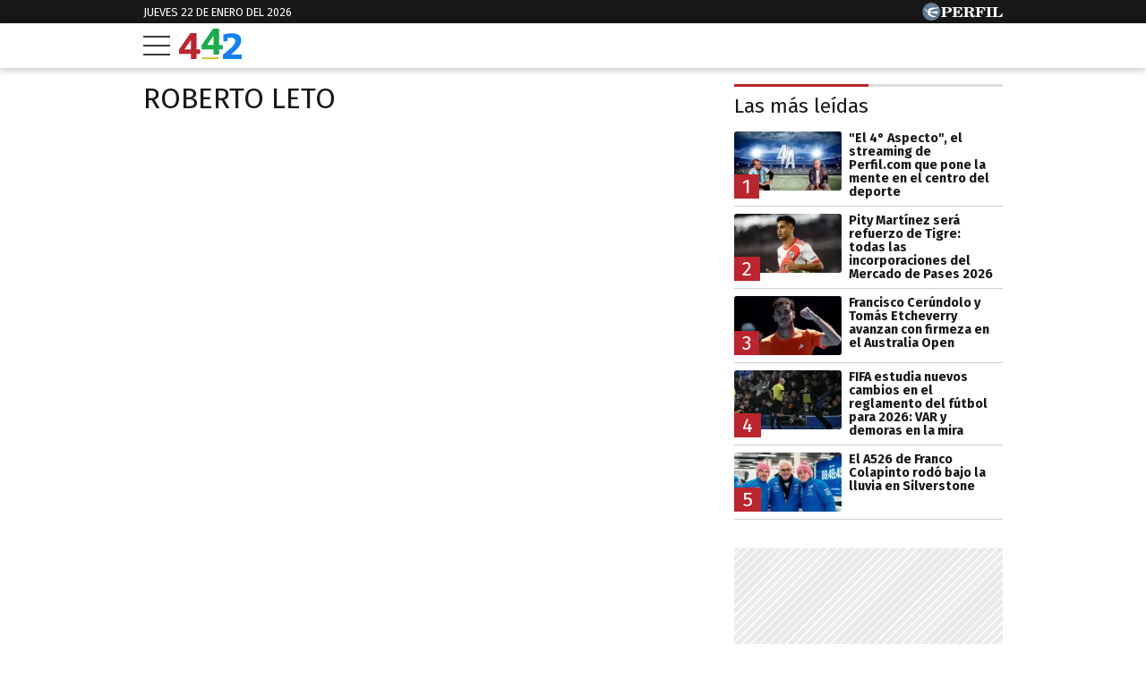

--- FILE ---
content_type: text/html; charset=UTF-8
request_url: https://442.perfil.com/tags/roberto-leto
body_size: 12306
content:
<!DOCTYPE html>

<html lang="es">
    <head>
        <meta charset="utf-8">
        <meta name="viewport" content="width=device-width, initial-scale=1, shrink-to-fit=no">
        <meta name="description" content="Periodismo Puro: breaking news, análisis y los mejores columnistas cubriendo los temas más importantes de la Argentina y el mundo">
        <meta property="fb:admins"              content="1519473672,1483151046,1400476054,1348939261,787200720,665292098,100010617798321,653341927,1381624636,1411317735">
        <meta property="fb:app_id"              content="2243118389309392">
        <meta property="fb:pages"               content="117205028312784">
        <title>Roberto-leto</title>

        <script>window["sharedData"]={"eplanning":{"client":"2c599","sec":"seccion_tag"}};window["sharedDataNamespace"]="sharedData";window["shared"]=function(e){var n=void 0!==arguments[1]?arguments[1]:null;return[window.sharedDataNamespace].concat("string"==typeof e?e.split("."):[]).reduce(function(e,t){return e===n||"object"!=typeof e||void 0===e[t]?n:e[t]},window)};</script>
        
        <meta name="page-version" content="22-01-2026 01:26:10">
                

        
        
        <link rel="apple-touch-icon" sizes="57x57" href="https://442.perfil.com/images/favicon/apple-icon-57x57.png">
        <link rel="apple-touch-icon" sizes="60x60" href="https://442.perfil.com/images/favicon/apple-icon-60x60.png">
        <link rel="apple-touch-icon" sizes="72x72" href="https://442.perfil.com/images/favicon/apple-icon-72x72.png">
        <link rel="apple-touch-icon" sizes="76x76" href="https://442.perfil.com/images/favicon/apple-icon-76x76.png">
        <link rel="apple-touch-icon" sizes="114x114" href="https://442.perfil.com/images/favicon/apple-icon-114x114.png">
        <link rel="apple-touch-icon" sizes="120x120" href="https://442.perfil.com/images/favicon/apple-icon-120x120.png">
        <link rel="apple-touch-icon" sizes="144x144" href="https://442.perfil.com/images/favicon/apple-icon-144x144.png">
        <link rel="apple-touch-icon" sizes="152x152" href="https://442.perfil.com/images/favicon/apple-icon-152x152.png">
        <link rel="apple-touch-icon" sizes="180x180" href="https://442.perfil.com/images/favicon/apple-icon-180x180.png">
        <link rel="icon" type="image/png" sizes="192x192"  href="https://442.perfil.com/images/favicon/android-icon-192x192.png">
        <link rel="icon" type="image/png" sizes="32x32" href="https://442.perfil.com/images/favicon/favicon-32x32.png">
        <link rel="icon" type="image/png" sizes="96x96" href="https://442.perfil.com/images/favicon/favicon-96x96.png">
        <link rel="icon" type="image/png" sizes="16x16" href="https://442.perfil.com/images/favicon/favicon-16x16.png">
        <link rel="manifest" href="https://442.perfil.com/images/favicon/manifest.json">
        <meta name="msapplication-TileColor" content="#ffffff">
        <meta name="msapplication-TileImage" content="https://442.perfil.com/images/favicon/ms-icon-144x144.png">
        <meta name="theme-color" content="#ffffff">
        

        <link rel="preconnect" href="https://ads.us.e-planning.net">
        <link rel="preconnect" href="https://libs.lavoz.com.ar">
        <link rel="preconnect" href="https://www.google-analytics.com">
        <link rel="preconnect" href="https://fonts.googleapis.com">
        <link rel="preconnect" href="https://fonts.gstatic.com" crossorigin>
        
        
        <link rel="preconnect" href="https://fonts.googleapis.com">
        <link rel="preconnect" href="https://fonts.gstatic.com" crossorigin>
        <link href="https://fonts.googleapis.com/css2?family=Fira+Sans:ital,wght@0,400;0,700;1,400;1,700&display=swap" rel="stylesheet">
        

        	<link rel="stylesheet" href="/css/channels-high.css?id=0a2c6798c33102c916d0">
	<link rel="stylesheet" href="/css/channels-low.css?id=658e600f479318da2cb7" media="print" onload="this.media='all'">

        
        
        <script type="text/javascript">
            window.paywall = window.paywall || {}
            window.paywallConfig = window.paywallConfig || {}
            window.perfilContent = window.perfilContent || {}
            paywall.queue = window.paywall.queue || []

            window.paywallConfig.loginwallLimit = 20
            window.paywallConfig.paywallLimit = 40
            window.paywallConfig.enableSocket = true
            window.paywallConfig.socketHoursPeriodicity = 6
            window.paywallConfig.socketHoursPeriodicitySubs = 24
        </script>
        

        	 <!-- Google Tag Manager -->
                        <script type="text/javascript">
                window.dataLayer = window.dataLayer || [];
                window.dataLayer.push({
    "brand": "442",
    "brandPretty": "442",
    "environment": "main",
    "pageCategory": "vitrina de notas",
    "articleFormat": "estandar"
});
                console.log('GTM', window.dataLayer);
                (function(w,d,s,l,i){w[l]=w[l]||[];w[l].push({'gtm.start':
                        new Date().getTime(),event:'gtm.js'});var f=d.getElementsByTagName(s)[0],
                    j=d.createElement(s),dl=l!='dataLayer'?'&l='+l:'';j.async=true;j.src=
                    'https://www.googletagmanager.com/gtm.js?id='+i+dl;f.parentNode.insertBefore(j,f);
                })(window,document,'script','dataLayer','GTM-TZVZ4BF');
            </script>
            <noscript><iframe src="https://www.googletagmanager.com/ns.html?id=GTM-TZVZ4BF" height="0" width="0" style="display:none;visibility:hidden"></iframe></noscript>
                <!-- /Google Tag Manager -->

 

         <script>
          var _comscore = _comscore || [];
          _comscore.push({ c1: "2", c2: "6906401", options: {enableFirstPartyCookie: true, bypassUserConsentRequirementFor1PCookie: true} });
          (function() {
            var s = document.createElement("script"), el = document.getElementsByTagName("script")[0]; s.defer = true;
            s.src = (document.location.protocol == "https:" ? "https://sb" : "http://b") + ".scorecardresearch.com/beacon.js";
            el.parentNode.insertBefore(s, el);
          })();
        </script>
        <noscript>
            <img src="https://b.scorecardresearch.com/p?c1=2&c2=6906401&cv=2.0&cj=1" />
        </noscript>
    
    
     
         <script type="text/javascript">
          function e(e){var t=!(arguments.length>1&&void 0!==arguments[1])||arguments[1],c=document.createElement("script");c.src=e,t?c.type="module":(c.async=!0,c.type="text/javascript",c.setAttribute("nomodule",""));var n=document.getElementsByTagName("script")[0];n.parentNode.insertBefore(c,n)}function t(t,c,n){var a,o,r;null!==(a=t.marfeel)&&void 0!==a||(t.marfeel={}),null!==(o=(r=t.marfeel).cmd)&&void 0!==o||(r.cmd=[]),t.marfeel.config=n,t.marfeel.config.accountId=c;var i="https://sdk.mrf.io/statics";e("".concat(i,"/marfeel-sdk.js?id=").concat(c),!0),e("".concat(i,"/marfeel-sdk.es5.js?id=").concat(c),!1)}!function(e,c){var n=arguments.length>2&&void 0!==arguments[2]?arguments[2]:{};t(e,c,n)}(window,6906401,{} /*config*/);
        </script>
    
    
     

        
                

        
                

        
                    <script type="text/javascript">
              function e(e){var t=!(arguments.length>1&&void 0!==arguments[1])||arguments[1],c=document.createElement("script");c.src=e,t?c.type="module":(c.async=!0,c.type="text/javascript",c.setAttribute("nomodule",""));var n=document.getElementsByTagName("script")[0];n.parentNode.insertBefore(c,n)}function t(t,c,n){var a,o,r;null!==(a=t.marfeel)&&void 0!==a||(t.marfeel={}),null!==(o=(r=t.marfeel).cmd)&&void 0!==o||(r.cmd=[]),t.marfeel.config=n,t.marfeel.config.accountId=c;var i="https://sdk.mrf.io/statics";e("".concat(i,"/marfeel-sdk.js?id=").concat(c),!0),e("".concat(i,"/marfeel-sdk.es5.js?id=").concat(c),!1)}!function(e,c){var n=arguments.length>2&&void 0!==arguments[2]?arguments[2]:{};t(e,c,n)}(window,1740,{} /*config*/);
            </script>
                

        <!-- InMobi Choice. Consent Manager Tag v3.0 (for TCF 2.2) -->
<script type="text/javascript" async=true>
  (function() {
    var host = window.location.hostname;
    var element = document.createElement('script');
    var firstScript = document.getElementsByTagName('script')[0];
    var url = 'https://cmp.inmobi.com'
      .concat('/choice/', 'JLynYhbuKN0hh', '/', host, '/choice.js?tag_version=V3');
    var uspTries = 0;
    var uspTriesLimit = 3;
    element.async = true;
    element.type = 'text/javascript';
    element.src = url;

    firstScript.parentNode.insertBefore(element, firstScript);

    function makeStub() {
      var TCF_LOCATOR_NAME = '__tcfapiLocator';
      var queue = [];
      var win = window;
      var cmpFrame;

      function addFrame() {
        var doc = win.document;
        var otherCMP = !!(win.frames[TCF_LOCATOR_NAME]);

        if (!otherCMP) {
          if (doc.body) {
            var iframe = doc.createElement('iframe');

            iframe.style.cssText = 'display:none';
            iframe.name = TCF_LOCATOR_NAME;
            doc.body.appendChild(iframe);
          } else {
            setTimeout(addFrame, 5);
          }
        }
        return !otherCMP;
      }

      function tcfAPIHandler() {
        var gdprApplies;
        var args = arguments;

        if (!args.length) {
          return queue;
        } else if (args[0] === 'setGdprApplies') {
          if (
            args.length > 3 &&
            args[2] === 2 &&
            typeof args[3] === 'boolean'
          ) {
            gdprApplies = args[3];
            if (typeof args[2] === 'function') {
              args[2]('set', true);
            }
          }
        } else if (args[0] === 'ping') {
          var retr = {
            gdprApplies: gdprApplies,
            cmpLoaded: false,
            cmpStatus: 'stub'
          };

          if (typeof args[2] === 'function') {
            args[2](retr);
          }
        } else {
          if(args[0] === 'init' && typeof args[3] === 'object') {
            args[3] = Object.assign(args[3], { tag_version: 'V3' });
          }
          queue.push(args);
        }
      }

      function postMessageEventHandler(event) {
        var msgIsString = typeof event.data === 'string';
        var json = {};

        try {
          if (msgIsString) {
            json = JSON.parse(event.data);
          } else {
            json = event.data;
          }
        } catch (ignore) {}

        var payload = json.__tcfapiCall;

        if (payload) {
          window.__tcfapi(
            payload.command,
            payload.version,
            function(retValue, success) {
              var returnMsg = {
                __tcfapiReturn: {
                  returnValue: retValue,
                  success: success,
                  callId: payload.callId
                }
              };
              if (msgIsString) {
                returnMsg = JSON.stringify(returnMsg);
              }
              if (event && event.source && event.source.postMessage) {
                event.source.postMessage(returnMsg, '*');
              }
            },
            payload.parameter
          );
        }
      }

      while (win) {
        try {
          if (win.frames[TCF_LOCATOR_NAME]) {
            cmpFrame = win;
            break;
          }
        } catch (ignore) {}

        if (win === window.top) {
          break;
        }
        win = win.parent;
      }
      if (!cmpFrame) {
        addFrame();
        win.__tcfapi = tcfAPIHandler;
        win.addEventListener('message', postMessageEventHandler, false);
      }
    };

    makeStub();

    var uspStubFunction = function() {
      var arg = arguments;
      if (typeof window.__uspapi !== uspStubFunction) {
        setTimeout(function() {
          if (typeof window.__uspapi !== 'undefined') {
            window.__uspapi.apply(window.__uspapi, arg);
          }
        }, 500);
      }
    };

    var checkIfUspIsReady = function() {
      uspTries++;
      if (window.__uspapi === uspStubFunction && uspTries < uspTriesLimit) {
        console.warn('USP is not accessible');
      } else {
        clearInterval(uspInterval);
      }
    };

    if (typeof window.__uspapi === 'undefined') {
      window.__uspapi = uspStubFunction;
      var uspInterval = setInterval(checkIfUspIsReady, 6000);
    }
  })();
</script>
<!-- End InMobi Choice. Consent Manager Tag v3.0 (for TCF 2.2) -->
    </head>

    <body id="app-body" class="pf-channel-show">
         <div class="pre-header">
	<div class="container max-width margin-auto">
		<div class="time-top">jueves 22 de enero del 2026</div>
		<div class="perfil-logo">
			<a href="https://www.perfil.com" target="_blank" title="Ir a Perfil.com" rel="noreferrer" aria-label="Ir a Perfil.com">
				<svg width="90" height="20" viewBox="0 0 89.54 20.05"><circle cx="10.03" cy="10.03" r="10.03" fill="#627c97"/><path d="M89.32,16.07l.22-4.16-.84-.08c-.66,2.5-1.88,3.4-4.58,3.4-1,0-1.28,0-1.28-.81V6.66c0-.61.14-.8.86-.8h1.06v-.8H78.12v.8H79c.74,0,.84.19.84.8v7.81c0,.61-.14.79-.86.79h-.85v.81Zm-11.68-11H71.05v.8H72c.73,0,.85.19.85.8v7.81c0,.61-.13.79-.85.79h-.93v.81h6.59v-.81h-1c-.72,0-.84-.18-.84-.79V6.66c0-.61.12-.8.84-.8h1Zm-7.53,0h-11v.8H60c.73,0,.85.19.85.8v7.81c0,.61-.13.79-.85.79h-.86v.81h6.73v-.81H64.68c-.72,0-.84-.18-.84-.79V10.8h.23c1.48,0,2.1.57,2.39,2.1h.83V7.85h-.83C66.17,9.38,65.57,10,64.07,10h-.23V6.71c0-.76.25-.82,1.22-.82,2.57,0,3.73.8,4.36,3.14h.83ZM50.47,10.78c.23,0,.47,0,.67,0,1.93,0,2.28.51,2.4,2.18a5,5,0,0,0,.35,2.37,2.61,2.61,0,0,0,2.43,1,2.5,2.5,0,0,0,2.8-2.68v-.12h-.85c0,1-.22,1.49-.71,1.49-.75,0-.58-1.12-1.07-2.47a2.67,2.67,0,0,0-2.58-1.9v-.11c2.38-.08,3.74-1.1,3.74-2.7,0-1.81-1.53-2.79-4.51-2.79h-7.4v.79h.91c.65,0,.85.17.85.81v7.81c0,.64-.2.79-.85.79h-.91v.81h6.47v-.81h-.9c-.64,0-.84-.14-.84-.79V10.78Zm0-4.09c0-.74.18-.83,1.29-.83,2,0,2.82.45,2.82,2s-1,2.1-3.41,2.1a5.62,5.62,0,0,1-.7,0V6.69ZM33.36,16.07h11.3l.22-4.13L44,11.88c-.65,2.53-1.92,3.41-4.74,3.41-1,0-1.28-.07-1.28-.82V10.8h.24c1.47,0,2.09.57,2.38,2.1h.84V7.85h-.84C40.35,9.38,39.75,10,38.26,10H38V6.66c0-.76.25-.82,1.23-.82,2.58,0,3.75.82,4.36,3.19h.82l-.13-4H33.36v.8h.84c.74,0,.86.19.86.8v7.81c0,.61-.14.79-.86.79h-.84v.81Zm-7.78-1.6V11.34c.6,0,1.15,0,1.67,0,3.74,0,5.57-1,5.57-3.17s-1.57-3.13-4.61-3.13h-7.4v.8h.91c.74,0,.86.19.86.8v7.81c0,.61-.14.79-.86.79h-.91v.81h6.65v-.81H26.4C25.71,15.26,25.58,15.11,25.58,14.47Zm0-7.65c0-.86.2-1,1.31-1,2,0,2.73.56,2.73,2.33s-.92,2.33-3.2,2.33a6.06,6.06,0,0,1-.84,0Z" fill="#fff"/><path d="M8.89,10.24s0,0,0,0a1.93,1.93,0,0,1,.09-.91A2,2,0,0,1,10.06,8a12.43,12.43,0,0,1,1.63-.58c.68-.19,2.12-.53,2.12-.53s.74-.17,1.33-.27,1.08-.15,1.3-.21A3,3,0,0,0,17.5,5.9c-.24.2.06,0,0,0l.07,0s.3-.31.25-.56-.49-.2-.49-.2-.88,0-1.15,0-.31.12-.5.29a.83.83,0,0,1-.61.29c-.3,0-1.69-.2-2.27-.19a13,13,0,0,0-3.11.32A9.17,9.17,0,0,0,8,6.38a2.88,2.88,0,0,0-1.08.78,2,2,0,0,0-.26,1.1c0,.24.14.67,0,.82s-.79.16-1,.13a2.69,2.69,0,0,1-.89-.3A1,1,0,0,1,4.3,8.3c-.09-.7-.27-1-.76-1a3.36,3.36,0,0,0-1,.19,4.91,4.91,0,0,1-.69.14c-.29,0-.65,0-.65.1s.21.11.81.09A2.1,2.1,0,0,1,3.27,8a1.07,1.07,0,0,1,.45.68c.16.55.1.69.35.83a11.13,11.13,0,0,0,1.28.54.94.94,0,0,1,.68.87c0,.12,0,.92,0,1.17a3,3,0,0,0,.65,1.52A3.65,3.65,0,0,0,8.2,14.78c1.11.54,1.12.49,1.36.61a2.29,2.29,0,0,1,.69.38c.07.09.24.29.37.31l4.12,0s.26,0,.13-.29a1.15,1.15,0,0,0-.53-.54,3.15,3.15,0,0,0-1-.34,9.49,9.49,0,0,1-2-.53,8.28,8.28,0,0,1-1.93-1.22,2.54,2.54,0,0,1-1-1.28.9.9,0,0,1,.13-.6.42.42,0,0,1,.27-.13l.61,0c.28,0,.92.1,1.29.14s1.71.24,2.16.33,2.08.56,2.3.62,1.36.5,1.48.36a.59.59,0,0,0,.07-.16c.09-.2.51-2.62.51-2.62s.05-.32-.36-.33a4.12,4.12,0,0,0-.77-.05,15.82,15.82,0,0,0-1.84.24c-.91.16-1.87.39-1.87.39a12,12,0,0,1-1.24.25A7.87,7.87,0,0,1,9,10.33a.45.45,0,0,1-.11-.09" fill="#fff"/></svg>
			</a>
		</div>
	</div>
</div>
<header class="main-header">
    <div class="container max-width margin-auto">
		<button class="hamburguer" id="burguer" onclick="abreMenu()" title="menu">
			<div class="bar-1"></div>
			<div class="bar-2"></div>
			<div class="bar-3"></div>
		</button>
		<div class="site-logo">
			<a href="https://442.perfil.com/" title="Ir a la Home de 442">
			<svg viewBox="0 0 153.7 75.02"><path d="M51.47,51.31V62.22H42.6v12.6H28.93V62.22H0V51.75Q24.75,15.29,27.77,10.93l14.83,0v40.4Zm-38.16,0h15.8V27.88Z" fill="#ba252e"/><path d="M107,40.38V51.3H98.11V63.9H84.44V51.3H55.56l-.05-10.47Q80.26,4.35,83.29,0H98.11V40.38Zm-38.16,0h15.8V17Z" fill="#1BAB4B"/><path d="M153.7,64.13V75H107.82V64.13q6.93-5.59,10.56-8.61t8-7.06a66.81,66.81,0,0,0,6.44-6.56,29.38,29.38,0,0,0,3.46-5.41A12.53,12.53,0,0,0,137.73,31a8.05,8.05,0,0,0-2.84-6.48,11.29,11.29,0,0,0-7.54-2.4,22.16,22.16,0,0,0-4.17.4,26.2,26.2,0,0,0-3.11.76l-1,.44-.88,7.54h-9.32l-.44-16.41A58.2,58.2,0,0,1,128,11.33q11.53,0,17.88,4t6.34,13.45a24.84,24.84,0,0,1-1.55,8.7,31.61,31.61,0,0,1-5.19,8.65,90,90,0,0,1-7.68,8.34q-4,3.86-10.69,9.63Z" fill="#1581f1"/><rect x="55.6" y="71.1" width="42.6" height="3.92" fill="#d8be21"/></svg>
			</a>
		</div>
	</div>


		
	<nav class="navbar" id="main-menu">
		<div class="container margin-auto max-width">


			
			<form method="get" action="https://442.perfil.com/buscador" class="search-form">
				<input class="search-form__input" name="q" type="text" placeholder="Buscar" aria-label="Buscar" value="">
				<button class="search-form__btn" type="submit" aria-label="Buscar"><svg width="20" height="20" viewBox="0 0 20.16 19.69"><path d="M759.59,757.67,755.86,754a8.76,8.76,0,1,0-1.56,1.7L758,759.3a1.15,1.15,0,0,0,1.63,0h0A1.17,1.17,0,0,0,759.59,757.67ZM742,748.82a6.66,6.66,0,1,1,6.65,6.66A6.65,6.65,0,0,1,742,748.82Z" transform="translate(-739.76 -739.95)" fill="#171717"/></svg></button>
			</form>
			<ul class="nav main-menu">
                                                            <li><a href="https://442.perfil.com/tags/liga-profesional" target="_blank" class="Liga Profesional" title="Liga Profesional" rel="noreferrer">Liga Profesional</a></li>
    				                                                            <li><a href="/seccion/futbol" target="_self" class="futbol" title="Fútbol" rel="noreferrer">Fútbol</a></li>
    				                                                            <li><a href="https://442.perfil.com/seccion/automovilismo" target="_self" class="Fórmula 1" title="Fórmula 1" rel="noreferrer">Fórmula 1</a></li>
    				                                                            <li><a href="/seccion/basquet" target="_self" class="basquet" title="Básquet" rel="noreferrer">Básquet</a></li>
    				                                                            <li><a href="/seccion/tenis" target="_self" class="tenis" title="Tenis" rel="noreferrer">Tenis</a></li>
    				                                                            <li><a href="/seccion/opinion" target="_self" class="opinion" title="Opinión" rel="noreferrer">Opinión</a></li>
    				                                                            <li><a href="/seccion/polideportivo" target="_self" class="masdeportes" title="Más deportes" rel="noreferrer">Más Deportes</a></li>
    				                			</ul>
			<ul class="nav topics">
                                    <li class="item-1">
                        <a href="/ultimo-momento" target="_self" class="" title="Último momento" rel="noreferrer">
                            Temas del día
                        </a>
                    </li>
                                    <li class="item-2">
                        <a href="https://442.perfil.com/noticias/futbol/franco-mastantuono-marco-su-primer-gol-en-champions-league.phtml" target="_self" class="Champions League" title="Champions League" rel="noreferrer">
                            Champions League
                        </a>
                    </li>
                                    <li class="item-3">
                        <a href="https://442.perfil.com/noticias/futbol/apertura-2026-fecha-1-dias-horarios-arbitros-tv.phtml" target="_self" class="Apertura 2026" title="Apertura 2026" rel="noreferrer">
                            Apertura 2026
                        </a>
                    </li>
                                    <li class="item-4">
                        <a href="https://442.perfil.com/noticias/tenis/thiago-tirante-solana-sierra-cuadro-principal-australia-open-2026.phtml" target="_self" class="Australia Open" title="Australia Open" rel="noreferrer">
                            Australia Open
                        </a>
                    </li>
                                    <li class="item-5">
                        <a href="https://442.perfil.com/noticias/futbol/boca-vs-olimpia-amistoso-de-pretemporada-2026.phtml" target="_self" class="Boca Juniors" title="Boca Juniors" rel="noreferrer">
                            Boca
                        </a>
                    </li>
                                    <li class="item-6">
                        <a href="https://442.perfil.com/noticias/futbol/lo-que-dejo-la-pretemporada-del-river-de-marcelo-gallardo-a-una-semana-del-debut-oficial.phtml" target="_self" class="River Plate" title="River Plate" rel="noreferrer">
                            River 
                        </a>
                    </li>
                                    <li class="item-7">
                        <a href="https://442.perfil.com/noticias/automovilismo/franco-colapinto-se-sumo-a-un-trend-retro-y-sorprendio-con-una-foto-de-hace-10-anos-junto-a-un-piloto-de-formula-1.phtml" target="_self" class="Lionel Messi" title="Lionel Messi" rel="noreferrer">
                            Franco Colapinto
                        </a>
                    </li>
                            </ul>
		</div>
	</nav>
</header>
<script>
	function abreMenu() {
		var b = document.getElementById("burguer");
		var n = document.getElementById("main-menu");
	  	b.classList.toggle("open");
	  	n.classList.toggle("mostrar");
	}
</script> 

        
<main class="main-container max-width margin-auto container-white considebar">

	<div class="seccion tag" id="roberto leto">

		<h1 class="seccion-titulo roberto leto">roberto leto</h1>

		
	</div>

	<div class="sidebar">
		 <div class="content-sidebar visibility-auto">

    

    
         <div id="mas-leidas" class="masvistas">
    <header class="masvistas__titulo">
        <a href="https://442.perfil.com/mas-leidas">Las más leídas</a>
    </header>

            <article class="masvistas__nota nota-0">
            <a href="https://442.perfil.com/noticias/polideportivo/el-4-aspecto-el-streaming-de-perfilcom-que-pone-la-mente-en-el-centro-del-deporte.phtml" class="enlace">
            <span class="rankOrder">1</span>

             <picture class="cls-optimized">
        
                                    <source media="(max-width: 425px)" srcset="https://fotos.perfil.com/2026/01/13/trim/166/94/el-4-aspecto-2169062.jpeg?webp" type="image/webp" />
                                                <source media="(max-width: 768px)" srcset="https://fotos.perfil.com/2026/01/13/trim/216/123/el-4-aspecto-2169062.jpeg?webp" type="image/webp" />
                                                <source srcset="https://fotos.perfil.com/2026/01/13/trim/156/88/el-4-aspecto-2169062.jpeg?webp" type="image/webp" />
                    
        
                                    <source media="(max-width: 425px)" srcset="https://fotos.perfil.com/2026/01/13/trim/166/94/el-4-aspecto-2169062.jpeg" />
                                                <source media="(max-width: 768px)" srcset="https://fotos.perfil.com/2026/01/13/trim/216/123/el-4-aspecto-2169062.jpeg" />
                                                <img alt="" class="img-fluid" src="https://fotos.perfil.com/2026/01/13/trim/156/88/el-4-aspecto-2169062.jpeg"  loading="lazy" width="300" height="180"  >
                        </picture>
 
            <span class="enlace__titulo"> &quot;El 4° Aspecto&quot;, el streaming de Perfil.com que pone la mente en el centro del deporte</span>
            </a>
        </article>
            <article class="masvistas__nota nota-1">
            <a href="https://442.perfil.com/noticias/futbol/mercado-de-pases-2026-verano-altas-liga-profesional.phtml" class="enlace">
            <span class="rankOrder">2</span>

             <picture class="cls-optimized">
        
                                    <source media="(max-width: 425px)" srcset="https://fotos.perfil.com/2024/10/03/trim/166/94/gonzalo-pity-martinez-river-plate-marcelo-gallardo-1884803.jpg?webp" type="image/webp" />
                                                <source media="(max-width: 768px)" srcset="https://fotos.perfil.com/2024/10/03/trim/216/123/gonzalo-pity-martinez-river-plate-marcelo-gallardo-1884803.jpg?webp" type="image/webp" />
                                                <source srcset="https://fotos.perfil.com/2024/10/03/trim/156/88/gonzalo-pity-martinez-river-plate-marcelo-gallardo-1884803.jpg?webp" type="image/webp" />
                    
        
                                    <source media="(max-width: 425px)" srcset="https://fotos.perfil.com/2024/10/03/trim/166/94/gonzalo-pity-martinez-river-plate-marcelo-gallardo-1884803.jpg" />
                                                <source media="(max-width: 768px)" srcset="https://fotos.perfil.com/2024/10/03/trim/216/123/gonzalo-pity-martinez-river-plate-marcelo-gallardo-1884803.jpg" />
                                                <img alt="" class="img-fluid" src="https://fotos.perfil.com/2024/10/03/trim/156/88/gonzalo-pity-martinez-river-plate-marcelo-gallardo-1884803.jpg"  loading="lazy" width="300" height="180"  >
                        </picture>
 
            <span class="enlace__titulo"> Pity Martínez será refuerzo de Tigre: todas las incorporaciones del Mercado de Pases 2026</span>
            </a>
        </article>
            <article class="masvistas__nota nota-2">
            <a href="https://442.perfil.com/noticias/tenis/francisco-cerundolo-tomas-etcheverry-australia-open-tercera-ronda.phtml" class="enlace">
            <span class="rankOrder">3</span>

             <picture class="cls-optimized">
        
                                    <source media="(max-width: 425px)" srcset="https://fotos.perfil.com/2026/01/21/trim/166/94/francisco-cerundolo-en-el-abierto-de-australia-2026-2173178.jpg?webp" type="image/webp" />
                                                <source media="(max-width: 768px)" srcset="https://fotos.perfil.com/2026/01/21/trim/216/123/francisco-cerundolo-en-el-abierto-de-australia-2026-2173178.jpg?webp" type="image/webp" />
                                                <source srcset="https://fotos.perfil.com/2026/01/21/trim/156/88/francisco-cerundolo-en-el-abierto-de-australia-2026-2173178.jpg?webp" type="image/webp" />
                    
        
                                    <source media="(max-width: 425px)" srcset="https://fotos.perfil.com/2026/01/21/trim/166/94/francisco-cerundolo-en-el-abierto-de-australia-2026-2173178.jpg" />
                                                <source media="(max-width: 768px)" srcset="https://fotos.perfil.com/2026/01/21/trim/216/123/francisco-cerundolo-en-el-abierto-de-australia-2026-2173178.jpg" />
                                                <img alt="" class="img-fluid" src="https://fotos.perfil.com/2026/01/21/trim/156/88/francisco-cerundolo-en-el-abierto-de-australia-2026-2173178.jpg"  loading="lazy" width="300" height="180"  >
                        </picture>
 
            <span class="enlace__titulo"> Francisco Cerúndolo y Tomás Etcheverry avanzan con firmeza en el Australia Open</span>
            </a>
        </article>
            <article class="masvistas__nota nota-3">
            <a href="https://442.perfil.com/noticias/futbol/fifa-estudia-nuevos-cambios-reglamento-futbol-2026-var-demoras.phtml" class="enlace">
            <span class="rankOrder">4</span>

             <picture class="cls-optimized">
        
                                    <source media="(max-width: 425px)" srcset="https://fotos.perfil.com/2026/01/21/trim/166/94/el-arbitro-asistente-de-video-var-en-accion-2173060.jpg?webp" type="image/webp" />
                                                <source media="(max-width: 768px)" srcset="https://fotos.perfil.com/2026/01/21/trim/216/123/el-arbitro-asistente-de-video-var-en-accion-2173060.jpg?webp" type="image/webp" />
                                                <source srcset="https://fotos.perfil.com/2026/01/21/trim/156/88/el-arbitro-asistente-de-video-var-en-accion-2173060.jpg?webp" type="image/webp" />
                    
        
                                    <source media="(max-width: 425px)" srcset="https://fotos.perfil.com/2026/01/21/trim/166/94/el-arbitro-asistente-de-video-var-en-accion-2173060.jpg" />
                                                <source media="(max-width: 768px)" srcset="https://fotos.perfil.com/2026/01/21/trim/216/123/el-arbitro-asistente-de-video-var-en-accion-2173060.jpg" />
                                                <img alt="" class="img-fluid" src="https://fotos.perfil.com/2026/01/21/trim/156/88/el-arbitro-asistente-de-video-var-en-accion-2173060.jpg"  loading="lazy" width="300" height="180"  >
                        </picture>
 
            <span class="enlace__titulo"> FIFA estudia nuevos cambios en el reglamento del fútbol para 2026: VAR y demoras en la mira</span>
            </a>
        </article>
            <article class="masvistas__nota nota-4">
            <a href="https://442.perfil.com/noticias/automovilismo/el-a526-de-franco-colapinto-rodo-bajo-la-lluvia-de-silverstone.phtml" class="enlace">
            <span class="rankOrder">5</span>

             <picture class="cls-optimized">
        
                                    <source media="(max-width: 425px)" srcset="https://fotos.perfil.com/2026/01/21/trim/166/94/franco-colapinto-junto-a-flavio-briatore-y-pierre-gasly-2173305.jpg?webp" type="image/webp" />
                                                <source media="(max-width: 768px)" srcset="https://fotos.perfil.com/2026/01/21/trim/216/123/franco-colapinto-junto-a-flavio-briatore-y-pierre-gasly-2173305.jpg?webp" type="image/webp" />
                                                <source srcset="https://fotos.perfil.com/2026/01/21/trim/156/88/franco-colapinto-junto-a-flavio-briatore-y-pierre-gasly-2173305.jpg?webp" type="image/webp" />
                    
        
                                    <source media="(max-width: 425px)" srcset="https://fotos.perfil.com/2026/01/21/trim/166/94/franco-colapinto-junto-a-flavio-briatore-y-pierre-gasly-2173305.jpg" />
                                                <source media="(max-width: 768px)" srcset="https://fotos.perfil.com/2026/01/21/trim/216/123/franco-colapinto-junto-a-flavio-briatore-y-pierre-gasly-2173305.jpg" />
                                                <img alt="" class="img-fluid" src="https://fotos.perfil.com/2026/01/21/trim/156/88/franco-colapinto-junto-a-flavio-briatore-y-pierre-gasly-2173305.jpg"  loading="lazy" width="300" height="180"  >
                        </picture>
 
            <span class="enlace__titulo"> El A526 de Franco Colapinto rodó bajo la lluvia en Silverstone</span>
            </a>
        </article>
    
</div>

 <div style="width: 100%;  min-height: 250px; display: flex; justify-content: center; margin-top: 10px; margin-bottom: 10px; overflow: hidden;" class="ads  d-md-none d-lg-flex">
    <div id="" class="ads-space ads  d-md-none d-lg-flex" data-id="300x250x-pos-" data-w="300" data-h="250" data-loaded="false" data-reload=""></div>
</div>

 
 
    
    
         <div id="mas-leidas-perfil" class="masvistas">
    <header class="masvistas__titulo">
        <a href="https://www.perfil.com/mas-leidas">Más leídas de Perfil</a>
    </header>

            <article class="masvistas__nota nota-0">
            <a href="https://www.perfil.com/noticias/politica/la-justicia-le-recordo-al-gobierno-que-el-4-de-febrero-debe-estar-en-plena-ejecucion-la-ley-de-emergencia-en-discapacidad.phtml" class="enlace">
            <span class="rankOrder">1</span>
             <picture class="cls-optimized">
        
                                    <source media="(max-width: 320px)" srcset="https://fotos.perfil.com/2026/01/06/trim/128/73/marchas-discapacidad-06012026-2165279.jpg?webp" type="image/webp" />
                                                <source media="(max-width: 360px)" srcset="https://fotos.perfil.com/2026/01/06/trim/144/82/marchas-discapacidad-06012026-2165279.jpg?webp" type="image/webp" />
                                                <source media="(max-width: 375px)" srcset="https://fotos.perfil.com/2026/01/06/trim/150/85/marchas-discapacidad-06012026-2165279.jpg?webp" type="image/webp" />
                                                <source media="(max-width: 414px)" srcset="https://fotos.perfil.com/2026/01/06/trim/166/94/marchas-discapacidad-06012026-2165279.jpg?webp" type="image/webp" />
                                                <source media="(max-width: 768px)" srcset="https://fotos.perfil.com/2026/01/06/trim/216/123/marchas-discapacidad-06012026-2165279.jpg?webp" type="image/webp" />
                                                <source media="(max-width: 1020px)" srcset="https://fotos.perfil.com/2026/01/06/trim/143/81/marchas-discapacidad-06012026-2165279.jpg?webp" type="image/webp" />
                                                <source media="(max-width: 1294px)" srcset="https://fotos.perfil.com/2026/01/06/trim/120/68/marchas-discapacidad-06012026-2165279.jpg?webp" type="image/webp" />
                                                <source media="(max-width: 1359px)" srcset="https://fotos.perfil.com/2026/01/06/trim/137/78/marchas-discapacidad-06012026-2165279.jpg?webp" type="image/webp" />
                                                <source srcset="https://fotos.perfil.com/2026/01/06/trim/156/88/marchas-discapacidad-06012026-2165279.jpg?webp" type="image/webp" />
                    
        
                                    <source media="(max-width: 320px)" srcset="https://fotos.perfil.com/2026/01/06/trim/128/73/marchas-discapacidad-06012026-2165279.jpg" />
                                                <source media="(max-width: 360px)" srcset="https://fotos.perfil.com/2026/01/06/trim/144/82/marchas-discapacidad-06012026-2165279.jpg" />
                                                <source media="(max-width: 375px)" srcset="https://fotos.perfil.com/2026/01/06/trim/150/85/marchas-discapacidad-06012026-2165279.jpg" />
                                                <source media="(max-width: 414px)" srcset="https://fotos.perfil.com/2026/01/06/trim/166/94/marchas-discapacidad-06012026-2165279.jpg" />
                                                <source media="(max-width: 768px)" srcset="https://fotos.perfil.com/2026/01/06/trim/216/123/marchas-discapacidad-06012026-2165279.jpg" />
                                                <source media="(max-width: 1020px)" srcset="https://fotos.perfil.com/2026/01/06/trim/143/81/marchas-discapacidad-06012026-2165279.jpg" />
                                                <source media="(max-width: 1294px)" srcset="https://fotos.perfil.com/2026/01/06/trim/120/68/marchas-discapacidad-06012026-2165279.jpg" />
                                                <source media="(max-width: 1359px)" srcset="https://fotos.perfil.com/2026/01/06/trim/137/78/marchas-discapacidad-06012026-2165279.jpg" />
                                                <img alt="" class="img-fluid" src="https://fotos.perfil.com/2026/01/06/trim/156/88/marchas-discapacidad-06012026-2165279.jpg"  loading="lazy" width="300" height="180"  >
                        </picture>
 
            <span class="enlace__titulo"> La Justicia le recordó al Gobierno que el 4 de febrero debe estar en “plena ejecución” la ley de emergencia en discapacidad</span>
            </a>
        </article>
            <article class="masvistas__nota nota-1">
            <a href="https://www.perfil.com/noticias/cordoba/intendente-kirchnerista-cordobes-este-payaso-que-esta-de-presidente-no-le-envia-a-cordoba-un-solo-peso.phtml" class="enlace">
            <span class="rankOrder">2</span>
             <picture class="cls-optimized">
        
                                    <source media="(max-width: 320px)" srcset="https://fotos.perfil.com/2026/01/21/trim/128/73/21-01-2026-fabian-francioni-intendente-de-leones-2172966.jpg?webp" type="image/webp" />
                                                <source media="(max-width: 360px)" srcset="https://fotos.perfil.com/2026/01/21/trim/144/82/21-01-2026-fabian-francioni-intendente-de-leones-2172966.jpg?webp" type="image/webp" />
                                                <source media="(max-width: 375px)" srcset="https://fotos.perfil.com/2026/01/21/trim/150/85/21-01-2026-fabian-francioni-intendente-de-leones-2172966.jpg?webp" type="image/webp" />
                                                <source media="(max-width: 414px)" srcset="https://fotos.perfil.com/2026/01/21/trim/166/94/21-01-2026-fabian-francioni-intendente-de-leones-2172966.jpg?webp" type="image/webp" />
                                                <source media="(max-width: 768px)" srcset="https://fotos.perfil.com/2026/01/21/trim/216/123/21-01-2026-fabian-francioni-intendente-de-leones-2172966.jpg?webp" type="image/webp" />
                                                <source media="(max-width: 1020px)" srcset="https://fotos.perfil.com/2026/01/21/trim/143/81/21-01-2026-fabian-francioni-intendente-de-leones-2172966.jpg?webp" type="image/webp" />
                                                <source media="(max-width: 1294px)" srcset="https://fotos.perfil.com/2026/01/21/trim/120/68/21-01-2026-fabian-francioni-intendente-de-leones-2172966.jpg?webp" type="image/webp" />
                                                <source media="(max-width: 1359px)" srcset="https://fotos.perfil.com/2026/01/21/trim/137/78/21-01-2026-fabian-francioni-intendente-de-leones-2172966.jpg?webp" type="image/webp" />
                                                <source srcset="https://fotos.perfil.com/2026/01/21/trim/156/88/21-01-2026-fabian-francioni-intendente-de-leones-2172966.jpg?webp" type="image/webp" />
                    
        
                                    <source media="(max-width: 320px)" srcset="https://fotos.perfil.com/2026/01/21/trim/128/73/21-01-2026-fabian-francioni-intendente-de-leones-2172966.jpg" />
                                                <source media="(max-width: 360px)" srcset="https://fotos.perfil.com/2026/01/21/trim/144/82/21-01-2026-fabian-francioni-intendente-de-leones-2172966.jpg" />
                                                <source media="(max-width: 375px)" srcset="https://fotos.perfil.com/2026/01/21/trim/150/85/21-01-2026-fabian-francioni-intendente-de-leones-2172966.jpg" />
                                                <source media="(max-width: 414px)" srcset="https://fotos.perfil.com/2026/01/21/trim/166/94/21-01-2026-fabian-francioni-intendente-de-leones-2172966.jpg" />
                                                <source media="(max-width: 768px)" srcset="https://fotos.perfil.com/2026/01/21/trim/216/123/21-01-2026-fabian-francioni-intendente-de-leones-2172966.jpg" />
                                                <source media="(max-width: 1020px)" srcset="https://fotos.perfil.com/2026/01/21/trim/143/81/21-01-2026-fabian-francioni-intendente-de-leones-2172966.jpg" />
                                                <source media="(max-width: 1294px)" srcset="https://fotos.perfil.com/2026/01/21/trim/120/68/21-01-2026-fabian-francioni-intendente-de-leones-2172966.jpg" />
                                                <source media="(max-width: 1359px)" srcset="https://fotos.perfil.com/2026/01/21/trim/137/78/21-01-2026-fabian-francioni-intendente-de-leones-2172966.jpg" />
                                                <img alt="" class="img-fluid" src="https://fotos.perfil.com/2026/01/21/trim/156/88/21-01-2026-fabian-francioni-intendente-de-leones-2172966.jpg"  loading="lazy" width="300" height="180"  >
                        </picture>
 
            <span class="enlace__titulo"> Intendente kirchnerista cordobés sobre Milei: “Este payaso que está de presidente no le envía a Córdoba un solo peso”</span>
            </a>
        </article>
            <article class="masvistas__nota nota-2">
            <a href="https://www.perfil.com/noticias/politica/minuto-a-minuto-el-discurso-del-presidente-javier-milei-en-el-foro-economico-mundial-de-davos.phtml" class="enlace">
            <span class="rankOrder">3</span>
             <picture class="cls-optimized">
        
                                    <source media="(max-width: 320px)" srcset="https://fotos.perfil.com/2026/01/21/trim/128/73/javier-milei-en-el-foro-economico-mundial-de-davos-2026-2173080.jpg?webp" type="image/webp" />
                                                <source media="(max-width: 360px)" srcset="https://fotos.perfil.com/2026/01/21/trim/144/82/javier-milei-en-el-foro-economico-mundial-de-davos-2026-2173080.jpg?webp" type="image/webp" />
                                                <source media="(max-width: 375px)" srcset="https://fotos.perfil.com/2026/01/21/trim/150/85/javier-milei-en-el-foro-economico-mundial-de-davos-2026-2173080.jpg?webp" type="image/webp" />
                                                <source media="(max-width: 414px)" srcset="https://fotos.perfil.com/2026/01/21/trim/166/94/javier-milei-en-el-foro-economico-mundial-de-davos-2026-2173080.jpg?webp" type="image/webp" />
                                                <source media="(max-width: 768px)" srcset="https://fotos.perfil.com/2026/01/21/trim/216/123/javier-milei-en-el-foro-economico-mundial-de-davos-2026-2173080.jpg?webp" type="image/webp" />
                                                <source media="(max-width: 1020px)" srcset="https://fotos.perfil.com/2026/01/21/trim/143/81/javier-milei-en-el-foro-economico-mundial-de-davos-2026-2173080.jpg?webp" type="image/webp" />
                                                <source media="(max-width: 1294px)" srcset="https://fotos.perfil.com/2026/01/21/trim/120/68/javier-milei-en-el-foro-economico-mundial-de-davos-2026-2173080.jpg?webp" type="image/webp" />
                                                <source media="(max-width: 1359px)" srcset="https://fotos.perfil.com/2026/01/21/trim/137/78/javier-milei-en-el-foro-economico-mundial-de-davos-2026-2173080.jpg?webp" type="image/webp" />
                                                <source srcset="https://fotos.perfil.com/2026/01/21/trim/156/88/javier-milei-en-el-foro-economico-mundial-de-davos-2026-2173080.jpg?webp" type="image/webp" />
                    
        
                                    <source media="(max-width: 320px)" srcset="https://fotos.perfil.com/2026/01/21/trim/128/73/javier-milei-en-el-foro-economico-mundial-de-davos-2026-2173080.jpg" />
                                                <source media="(max-width: 360px)" srcset="https://fotos.perfil.com/2026/01/21/trim/144/82/javier-milei-en-el-foro-economico-mundial-de-davos-2026-2173080.jpg" />
                                                <source media="(max-width: 375px)" srcset="https://fotos.perfil.com/2026/01/21/trim/150/85/javier-milei-en-el-foro-economico-mundial-de-davos-2026-2173080.jpg" />
                                                <source media="(max-width: 414px)" srcset="https://fotos.perfil.com/2026/01/21/trim/166/94/javier-milei-en-el-foro-economico-mundial-de-davos-2026-2173080.jpg" />
                                                <source media="(max-width: 768px)" srcset="https://fotos.perfil.com/2026/01/21/trim/216/123/javier-milei-en-el-foro-economico-mundial-de-davos-2026-2173080.jpg" />
                                                <source media="(max-width: 1020px)" srcset="https://fotos.perfil.com/2026/01/21/trim/143/81/javier-milei-en-el-foro-economico-mundial-de-davos-2026-2173080.jpg" />
                                                <source media="(max-width: 1294px)" srcset="https://fotos.perfil.com/2026/01/21/trim/120/68/javier-milei-en-el-foro-economico-mundial-de-davos-2026-2173080.jpg" />
                                                <source media="(max-width: 1359px)" srcset="https://fotos.perfil.com/2026/01/21/trim/137/78/javier-milei-en-el-foro-economico-mundial-de-davos-2026-2173080.jpg" />
                                                <img alt="" class="img-fluid" src="https://fotos.perfil.com/2026/01/21/trim/156/88/javier-milei-en-el-foro-economico-mundial-de-davos-2026-2173080.jpg"  loading="lazy" width="300" height="180"  >
                        </picture>
 
            <span class="enlace__titulo"> Javier Milei en Davos: &quot;El socialismo suena lindo, pero termina mal&quot;</span>
            </a>
        </article>
            <article class="masvistas__nota nota-3">
            <a href="https://www.perfil.com/noticias/nea/aguiar-sobre-la-reforma-laboral-seria-una-verguenza-que-alguien-termine-aceptando-que-nos-paguen-nuestros-salarios-con-paquetes-de-yerba.phtml" class="enlace">
            <span class="rankOrder">4</span>
             <picture class="cls-optimized">
        
                                    <source media="(max-width: 320px)" srcset="https://fotos.perfil.com/2026/01/20/trim/128/73/20-01-2026-aguiar-ate-junto-al-jefe-del-gremio-de-aceiteros-yofra-2172623.jpg?webp" type="image/webp" />
                                                <source media="(max-width: 360px)" srcset="https://fotos.perfil.com/2026/01/20/trim/144/82/20-01-2026-aguiar-ate-junto-al-jefe-del-gremio-de-aceiteros-yofra-2172623.jpg?webp" type="image/webp" />
                                                <source media="(max-width: 375px)" srcset="https://fotos.perfil.com/2026/01/20/trim/150/85/20-01-2026-aguiar-ate-junto-al-jefe-del-gremio-de-aceiteros-yofra-2172623.jpg?webp" type="image/webp" />
                                                <source media="(max-width: 414px)" srcset="https://fotos.perfil.com/2026/01/20/trim/166/94/20-01-2026-aguiar-ate-junto-al-jefe-del-gremio-de-aceiteros-yofra-2172623.jpg?webp" type="image/webp" />
                                                <source media="(max-width: 768px)" srcset="https://fotos.perfil.com/2026/01/20/trim/216/123/20-01-2026-aguiar-ate-junto-al-jefe-del-gremio-de-aceiteros-yofra-2172623.jpg?webp" type="image/webp" />
                                                <source media="(max-width: 1020px)" srcset="https://fotos.perfil.com/2026/01/20/trim/143/81/20-01-2026-aguiar-ate-junto-al-jefe-del-gremio-de-aceiteros-yofra-2172623.jpg?webp" type="image/webp" />
                                                <source media="(max-width: 1294px)" srcset="https://fotos.perfil.com/2026/01/20/trim/120/68/20-01-2026-aguiar-ate-junto-al-jefe-del-gremio-de-aceiteros-yofra-2172623.jpg?webp" type="image/webp" />
                                                <source media="(max-width: 1359px)" srcset="https://fotos.perfil.com/2026/01/20/trim/137/78/20-01-2026-aguiar-ate-junto-al-jefe-del-gremio-de-aceiteros-yofra-2172623.jpg?webp" type="image/webp" />
                                                <source srcset="https://fotos.perfil.com/2026/01/20/trim/156/88/20-01-2026-aguiar-ate-junto-al-jefe-del-gremio-de-aceiteros-yofra-2172623.jpg?webp" type="image/webp" />
                    
        
                                    <source media="(max-width: 320px)" srcset="https://fotos.perfil.com/2026/01/20/trim/128/73/20-01-2026-aguiar-ate-junto-al-jefe-del-gremio-de-aceiteros-yofra-2172623.jpg" />
                                                <source media="(max-width: 360px)" srcset="https://fotos.perfil.com/2026/01/20/trim/144/82/20-01-2026-aguiar-ate-junto-al-jefe-del-gremio-de-aceiteros-yofra-2172623.jpg" />
                                                <source media="(max-width: 375px)" srcset="https://fotos.perfil.com/2026/01/20/trim/150/85/20-01-2026-aguiar-ate-junto-al-jefe-del-gremio-de-aceiteros-yofra-2172623.jpg" />
                                                <source media="(max-width: 414px)" srcset="https://fotos.perfil.com/2026/01/20/trim/166/94/20-01-2026-aguiar-ate-junto-al-jefe-del-gremio-de-aceiteros-yofra-2172623.jpg" />
                                                <source media="(max-width: 768px)" srcset="https://fotos.perfil.com/2026/01/20/trim/216/123/20-01-2026-aguiar-ate-junto-al-jefe-del-gremio-de-aceiteros-yofra-2172623.jpg" />
                                                <source media="(max-width: 1020px)" srcset="https://fotos.perfil.com/2026/01/20/trim/143/81/20-01-2026-aguiar-ate-junto-al-jefe-del-gremio-de-aceiteros-yofra-2172623.jpg" />
                                                <source media="(max-width: 1294px)" srcset="https://fotos.perfil.com/2026/01/20/trim/120/68/20-01-2026-aguiar-ate-junto-al-jefe-del-gremio-de-aceiteros-yofra-2172623.jpg" />
                                                <source media="(max-width: 1359px)" srcset="https://fotos.perfil.com/2026/01/20/trim/137/78/20-01-2026-aguiar-ate-junto-al-jefe-del-gremio-de-aceiteros-yofra-2172623.jpg" />
                                                <img alt="" class="img-fluid" src="https://fotos.perfil.com/2026/01/20/trim/156/88/20-01-2026-aguiar-ate-junto-al-jefe-del-gremio-de-aceiteros-yofra-2172623.jpg"  loading="lazy" width="300" height="180"  >
                        </picture>
 
            <span class="enlace__titulo"> Aguiar sobre la reforma laboral: &quot;Sería una vergüenza que alguien termine aceptando que nos paguen nuestros salarios con paquetes de yerba&quot; </span>
            </a>
        </article>
            <article class="masvistas__nota nota-4">
            <a href="https://www.perfil.com/noticias/politica/elisa-carrio-denuncio-un-pacto-secreto-de-corrupcion-entre-milei-y-massa-para-proteger-a-pablo-toviggino-y-chiqui-tapia.phtml" class="enlace">
            <span class="rankOrder">5</span>
             <picture class="cls-optimized">
        
                                    <source media="(max-width: 320px)" srcset="https://fotos.perfil.com/2025/02/07/trim/128/73/lilita-carrio-y-javier-milei-20250207-1963222.jpg?webp" type="image/webp" />
                                                <source media="(max-width: 360px)" srcset="https://fotos.perfil.com/2025/02/07/trim/144/82/lilita-carrio-y-javier-milei-20250207-1963222.jpg?webp" type="image/webp" />
                                                <source media="(max-width: 375px)" srcset="https://fotos.perfil.com/2025/02/07/trim/150/85/lilita-carrio-y-javier-milei-20250207-1963222.jpg?webp" type="image/webp" />
                                                <source media="(max-width: 414px)" srcset="https://fotos.perfil.com/2025/02/07/trim/166/94/lilita-carrio-y-javier-milei-20250207-1963222.jpg?webp" type="image/webp" />
                                                <source media="(max-width: 768px)" srcset="https://fotos.perfil.com/2025/02/07/trim/216/123/lilita-carrio-y-javier-milei-20250207-1963222.jpg?webp" type="image/webp" />
                                                <source media="(max-width: 1020px)" srcset="https://fotos.perfil.com/2025/02/07/trim/143/81/lilita-carrio-y-javier-milei-20250207-1963222.jpg?webp" type="image/webp" />
                                                <source media="(max-width: 1294px)" srcset="https://fotos.perfil.com/2025/02/07/trim/120/68/lilita-carrio-y-javier-milei-20250207-1963222.jpg?webp" type="image/webp" />
                                                <source media="(max-width: 1359px)" srcset="https://fotos.perfil.com/2025/02/07/trim/137/78/lilita-carrio-y-javier-milei-20250207-1963222.jpg?webp" type="image/webp" />
                                                <source srcset="https://fotos.perfil.com/2025/02/07/trim/156/88/lilita-carrio-y-javier-milei-20250207-1963222.jpg?webp" type="image/webp" />
                    
        
                                    <source media="(max-width: 320px)" srcset="https://fotos.perfil.com/2025/02/07/trim/128/73/lilita-carrio-y-javier-milei-20250207-1963222.jpg" />
                                                <source media="(max-width: 360px)" srcset="https://fotos.perfil.com/2025/02/07/trim/144/82/lilita-carrio-y-javier-milei-20250207-1963222.jpg" />
                                                <source media="(max-width: 375px)" srcset="https://fotos.perfil.com/2025/02/07/trim/150/85/lilita-carrio-y-javier-milei-20250207-1963222.jpg" />
                                                <source media="(max-width: 414px)" srcset="https://fotos.perfil.com/2025/02/07/trim/166/94/lilita-carrio-y-javier-milei-20250207-1963222.jpg" />
                                                <source media="(max-width: 768px)" srcset="https://fotos.perfil.com/2025/02/07/trim/216/123/lilita-carrio-y-javier-milei-20250207-1963222.jpg" />
                                                <source media="(max-width: 1020px)" srcset="https://fotos.perfil.com/2025/02/07/trim/143/81/lilita-carrio-y-javier-milei-20250207-1963222.jpg" />
                                                <source media="(max-width: 1294px)" srcset="https://fotos.perfil.com/2025/02/07/trim/120/68/lilita-carrio-y-javier-milei-20250207-1963222.jpg" />
                                                <source media="(max-width: 1359px)" srcset="https://fotos.perfil.com/2025/02/07/trim/137/78/lilita-carrio-y-javier-milei-20250207-1963222.jpg" />
                                                <img alt="" class="img-fluid" src="https://fotos.perfil.com/2025/02/07/trim/156/88/lilita-carrio-y-javier-milei-20250207-1963222.jpg"  loading="lazy" width="300" height="180"  >
                        </picture>
 
            <span class="enlace__titulo"> Elisa Carrió denunció un pacto secreto de &quot;corrupción&quot; entre Milei y Massa para proteger a Pablo Toviggino y &quot;Chiqui&quot; Tapia</span>
            </a>
        </article>
    
</div>

 <div style="width: 100%;  min-height: 250px; display: flex; justify-content: center; margin-top: 10px; margin-bottom: 10px; overflow: hidden;" class="ads d-xs-flex">
    <div id="" class="ads-space ads d-xs-flex" data-id="300x250x-pos-" data-w="300" data-h="250" data-loaded="false" data-reload=""></div>
</div>

 
 
    
    
         <div>
    <!-- Minuto de Noticias -->
</div>
 
    
    
        
    
    
    <div style="position:sticky;top:2rem" class="ads d-xs-none d-lg-flex">
         <div style="width: 100%;  min-height: 250px; display: flex; justify-content: center; margin-top: 10px; margin-bottom: 10px; overflow: hidden;" class="">
    <div id="" class="ads-space " data-id="sidebar_300x250x-pos-" data-w="300" data-h="250" data-loaded="false" data-reload=""></div>
</div>

 
    </div>


</div> 
	</div>

</main>

        <div id="pw-content"></div>
        

         <footer class="main-footer visibility-auto">
    <a href="https://442.perfil.com/" title="Ir a la Home de 442" itemprop="url" aria-label="442" class="main-footer__logo"><svg viewBox="0 0 153.7 75.02">
            <path d="M51.47,51.31V62.22H42.6v12.6H28.93V62.22H0V51.75Q24.75,15.29,27.77,10.93l14.83,0v40.4Zm-38.16,0h15.8V27.88Z" fill="#ba252e"></path>
            <path d="M107,40.38V51.3H98.11V63.9H84.44V51.3H55.56l-.05-10.47Q80.26,4.35,83.29,0H98.11V40.38Zm-38.16,0h15.8V17Z" fill="#1BAB4B"></path>
            <path d="M153.7,64.13V75H107.82V64.13q6.93-5.59,10.56-8.61t8-7.06a66.81,66.81,0,0,0,6.44-6.56,29.38,29.38,0,0,0,3.46-5.41A12.53,12.53,0,0,0,137.73,31a8.05,8.05,0,0,0-2.84-6.48,11.29,11.29,0,0,0-7.54-2.4,22.16,22.16,0,0,0-4.17.4,26.2,26.2,0,0,0-3.11.76l-1,.44-.88,7.54h-9.32l-.44-16.41A58.2,58.2,0,0,1,128,11.33q11.53,0,17.88,4t6.34,13.45a24.84,24.84,0,0,1-1.55,8.7,31.61,31.61,0,0,1-5.19,8.65,90,90,0,0,1-7.68,8.34q-4,3.86-10.69,9.63Z" fill="#1581f1"></path>
            <rect x="55.6" y="71.1" width="42.6" height="3.92" fill="#d8be21"></rect>
        </svg></a>
    <div class="footer-redes">
        <a href="https://www.instagram.com/442perfil/" target="_blank" title="442 in instagram" rel="noreferrer nofollow" aria-label="instagram"><svg width="20" height="20" viewBox="0 0 20 20">
                <path d="M10,1.8c2.67,0,3,0,4,.06a5.61,5.61,0,0,1,1.86.34,3.33,3.33,0,0,1,1.9,1.9A5.61,5.61,0,0,1,18.14,6c.05,1,.06,1.37.06,4s0,3-.06,4a5.61,5.61,0,0,1-.34,1.86,3.33,3.33,0,0,1-1.9,1.9,5.61,5.61,0,0,1-1.86.34c-1,.05-1.37.06-4,.06s-3,0-4-.06A5.61,5.61,0,0,1,4.1,17.8a3.33,3.33,0,0,1-1.9-1.9A5.61,5.61,0,0,1,1.86,14c-.05-1-.06-1.37-.06-4s0-3,.06-4A5.61,5.61,0,0,1,2.2,4.1,3.33,3.33,0,0,1,4.1,2.2,5.61,5.61,0,0,1,6,1.86c1-.05,1.37-.06,4-.06M10,0C7.28,0,6.94,0,5.88.06A7.3,7.3,0,0,0,3.45.53,4.7,4.7,0,0,0,1.68,1.68,4.7,4.7,0,0,0,.53,3.45,7.3,7.3,0,0,0,.06,5.88C0,6.94,0,7.28,0,10s0,3.06.06,4.12a7.3,7.3,0,0,0,.47,2.43,4.7,4.7,0,0,0,1.15,1.77,4.85,4.85,0,0,0,1.77,1.16,7.59,7.59,0,0,0,2.43.46C6.94,20,7.28,20,10,20s3.06,0,4.12-.06a7.59,7.59,0,0,0,2.43-.46,5.19,5.19,0,0,0,2.93-2.93,7.59,7.59,0,0,0,.46-2.43c0-1.06.06-1.4.06-4.12s0-3.06-.06-4.12a7.59,7.59,0,0,0-.46-2.43,4.85,4.85,0,0,0-1.16-1.77A4.7,4.7,0,0,0,16.55.53,7.3,7.3,0,0,0,14.12.06C13.06,0,12.72,0,10,0" fill="white"></path>
                <path d="M10,4.86A5.14,5.14,0,1,0,15.14,10,5.14,5.14,0,0,0,10,4.86m0,8.47A3.33,3.33,0,1,1,13.33,10,3.33,3.33,0,0,1,10,13.33" fill="white"></path>
                <path d="M16.54,4.66a1.2,1.2,0,1,1-1.2-1.2,1.2,1.2,0,0,1,1.2,1.2" fill="white"></path>
            </svg></a>
        <a href="https://www.facebook.com/442Perfil/" target="_blank" title="442 in facebook" rel="noreferrer nofollow" aria-label="Facebook">
            <svg width="22" height="22" viewBox="0 0 22 21.86">
                <path d="M22,11A11,11,0,1,0,8.93,21.8V13.46H6.43V10.25h2.5V7.49c0-2.37,1.26-3.61,4.07-3.61a11,11,0,0,1,2.62.39V7.41a7,7,0,0,0-2-.24c-.72,0-.87.29-.87,1v2h2.64v3.17H12.7v8.44A11,11,0,0,0,22,11Z" fill="white"></path>
            </svg>
        </a>
        <a href="https://twitter.com/442" target="_blank" title="442 in twitter" rel="noreferrer nofollow" aria-label="Seguinos en X"><svg viewBox="0 0 22 22" aria-hidden="true" height="20" width="20">
                <g>
                    <path d="M18.244 2.25h3.308l-7.227 8.26 8.502 11.24H16.17l-5.214-6.817L4.99 21.75H1.68l7.73-8.835L1.254 2.25H8.08l4.713 6.231zm-1.161 17.52h1.833L7.084 4.126H5.117z" fill="white"></path>
                </g>
            </svg></a>
        <a href="https://www.youtube.com/channel/UCiBee5QG0nuOZU1fYIVMd4A" target="_blank" title="442 in youtube" rel="noreferrer nofollow" aria-label="Youtube"><svg width="24" height="17" viewBox="0 0 23.95 16.87">
                <path d="M23.45,2.63A3,3,0,0,0,21.33.5C19.46,0,12,0,12,0S4.49,0,2.62.5A3,3,0,0,0,.5,2.63,31.67,31.67,0,0,0,0,8.44a31.58,31.58,0,0,0,.5,5.8,3,3,0,0,0,2.12,2.13c1.87.5,9.36.5,9.36.5s7.48,0,9.35-.5a3,3,0,0,0,2.12-2.13,31.58,31.58,0,0,0,.5-5.8A31.67,31.67,0,0,0,23.45,2.63ZM9.53,12V4.88l6.26,3.56Z" fill="white"></path>
            </svg></a>
        <a href="https://442.perfil.com/feed" rel="noreferrer nofollow" aria-label="RSS" target="_blank" class="link-social-rss">
            <svg width="17" height="17" viewBox="0 0 17 17">
                <path d="M0,0V3.41a13.54,13.54,0,0,1,9.59,4,13.53,13.53,0,0,1,4,9.6H17A17,17,0,0,0,0,0Z" fill="white"></path>
                <path d="M2.3,12.4a2.3,2.3,0,1,0,2.31,2.3A2.3,2.3,0,0,0,2.3,12.4Z" fill="white"></path>
                <path d="M0,5.79V9.2A7.9,7.9,0,0,1,7.81,17h3.41A11.3,11.3,0,0,0,0,5.79Z" fill="white"></path>
            </svg>
        </a>
        <a href="https://442.perfil.com/sitemap" rel="noreferrer nofollow" target="_blank" aria-label="sitemap" class="link-social-sitemap">
            <svg width="20" height="16" viewBox="0 0 19.84 15.13">
                <path d="M18.84,10.07H17.73V7.23h0V7.12H10.35V5.05h1.07a1,1,0,0,0,1-1V1a1,1,0,0,0-1-1h-3a1,1,0,0,0-1,1V4.05a1,1,0,0,0,1,1H9.49V7.12H2v.11H2v2.84H1a1,1,0,0,0-1,1v3.06a1,1,0,0,0,1,1H4a1,1,0,0,0,1-1V11.07a1,1,0,0,0-1-1H2.89V8h6.6v2.1H8.42a1,1,0,0,0-1,1v3.06a1,1,0,0,0,1,1h3a1,1,0,0,0,1-1V11.07a1,1,0,0,0-1-1H10.35V8h6.53v2.1h-1a1,1,0,0,0-1,1v3.06a1,1,0,0,0,1,1h3a1,1,0,0,0,1-1V11.07A1,1,0,0,0,18.84,10.07Z" fill="white"></path>
            </svg>
        </a>

    </div>
    <nav class="nav-footer">
        <ul class="footer-revistas">
                        <li class="rev-perfil"><a href="//www.perfil.com" target="_blank" title="Diario Perfil" rel="noreferrer">Diario Perfil</a></li>
                        <li class="rev-caras"><a href="//caras.perfil.com" target="_blank" title="Revista Caras" rel="noreferrer">Caras</a></li>
                        <li class="rev-noticias"><a href="//noticias.perfil.com" target="_blank" title="Revista Noticias" rel="noreferrer">Noticias</a></li>
                        <li class="rev-marieclaire"><a href="//marieclaire.perfil.com" target="_blank" title="Revista Marie Claire" rel="noreferrer">Marie Claire</a></li>
                        <li class="rev-hombre"><a href="http://hombre.perfil.com" target="_blank" title="Revista Hombre" rel="noreferrer">Hombre</a></li>
                        <li class="weekend"><a href="https://weekend.perfil.com/" target="_blank" title="Revista Weekend" rel="noreferrer">Weekend</a></li>
                        <li class="rev-parabrisas"><a href="http://parabrisas.perfil.com" target="_blank" title="Revista Parabrisas" rel="noreferrer">Parabrisas</a></li>
                        <li class="rev-supercampo"><a href="http://supercampo.perfil.com" target="_blank" title="Revista Supercampo" rel="noreferrer">Supercampo</a></li>
                        <li class="rev-look"><a href="http://look.perfil.com" target="_blank" title="Revista Look" rel="noreferrer">Look</a></li>
                        <li class="rev-luz"><a href="http://luz.perfil.com" target="_blank" title="Revista Luz" rel="noreferrer">Luz</a></li>
                        <li class="rev-luz"><a href="http://mia.perfil.com" target="_blank" title="Revista Luz" rel="noreferrer">Mía</a></li>
                        <li class="rev-lunateen"><a href="http://lunateen.perfil.com" target="_blank" title="Revista Lunateen" rel="noreferrer">Lunateen</a></li>
                        <li class="diario-batimes"><a href="http://batimes.com.ar" target="_blank" title="Diario Buenos Aires Times" rel="noreferrer">BATimes</a></li>
                    </ul>

        <ul class="footer-fijas">
            <li><a href="https://www.perfil.com/static/docs/brochure_perfil.pdf" target="_blank">Quienes Somos</a></li>
            <li><a href="/cdn-cgi/l/email-protection#5b3e3f322f34293e287534353732353e1b3c363a323775383436">Contáctenos</a></li>
            <li><a href="https://www.perfil.com/terminos-privacidad">Privacidad</a></li>
            <li><a href="https://www.perfil.com/staff">Equipo</a></li>
            <li><a href="https://www.perfil.com/reglas-participacion">Reglas de participación</a></li>
        </ul>
    </nav>

    <div class="disclaimer">
        <span itemprop="name">442 - Editorial Perfil S.A.</span> | © Perfil.com 2006-2026 - Todos los derechos reservados.<br />
        Registro de la propiedad intelectual número 5346433<br />
        <div class="d-none d-xl-block" itemprop="address" itemscope itemtype="https://schema.org/PostalAddress">
            Dirección: <a href="https://www.google.com/maps?q=California+2715,+C1289ABI,+CABA,+Argentina" target="_blank" rel="noopener noreferrer" style="color: #3498db;" itemprop="streetAddress">
                California 2715
            </a>,
            <a href="https://www.google.com/maps?q=California+2715,+C1289ABI,+CABA,+Argentina" target="_blank" rel="noopener noreferrer" style="color: #3498db;">
                <span itemprop="postalCode">C1289ABI</span>
            </a>,
            <a href="https://www.google.com/maps?q=California+2715,+C1289ABI,+CABA,+Argentina" target="_blank" rel="noopener noreferrer" style="color: #3498db;">
                <span itemprop="addressLocality">CABA, Argentina</span>
            </a>
            | Teléfono: <span itemprop="telephone">
                <a href="tel:+541170914921" style="color: #3498db;">(+5411) 7091-4921</a>
            </span>
             / <span itemprop="telephone">
                <a href="tel:+541170914921" style="color: #3498db;">(+5411) 7091-4921</a>
            </span>
              | E-mail: <a href="/cdn-cgi/l/email-protection#33435641555a5f505c5e73435641555a5f1d505c5e"><span itemprop="email"><span class="__cf_email__" data-cfemail="33435641555a5f505c5e73435641555a5f1d505c5e">[email&#160;protected]</span></span></a><br>
        </div>
    </div>
</footer> 

        
                

        <script data-cfasync="false" src="/cdn-cgi/scripts/5c5dd728/cloudflare-static/email-decode.min.js"></script><script type="text/javascript">
          document.fonts.onloadingdone = function () {
            document.getElementsByTagName("body")[0].classList.add("wf-loaded");
          };
        </script>
        	<script defer type="text/javascript" src="/js/channels-show.js?id=eabe88c1291138777759"></script>
        
                    <script type="text/javascript">var eplDoc = document; var eplLL = false;</script>
            <script defer src="/js/eplanning.js?id=5cdaaca3af2d88685084"></script>
            
        
         <div style="width: 100%;  min-height: 1px; display: flex; justify-content: center; margin-top: 0px; margin-bottom: 0px; overflow: hidden;" class="">
    <div id="" class="ads-space " data-id="layer" data-w="1" data-h="1" data-loaded="false" data-reload=""></div>
</div>

 
         <div style="width: 100%;  min-height: 1px; display: flex; justify-content: center; margin-top: 0px; margin-bottom: 0px; overflow: hidden;" class="">
    <div id="" class="ads-space " data-id="anuncioprevio" data-w="1" data-h="1" data-loaded="false" data-reload=""></div>
</div>

 

    </body>
</html>
